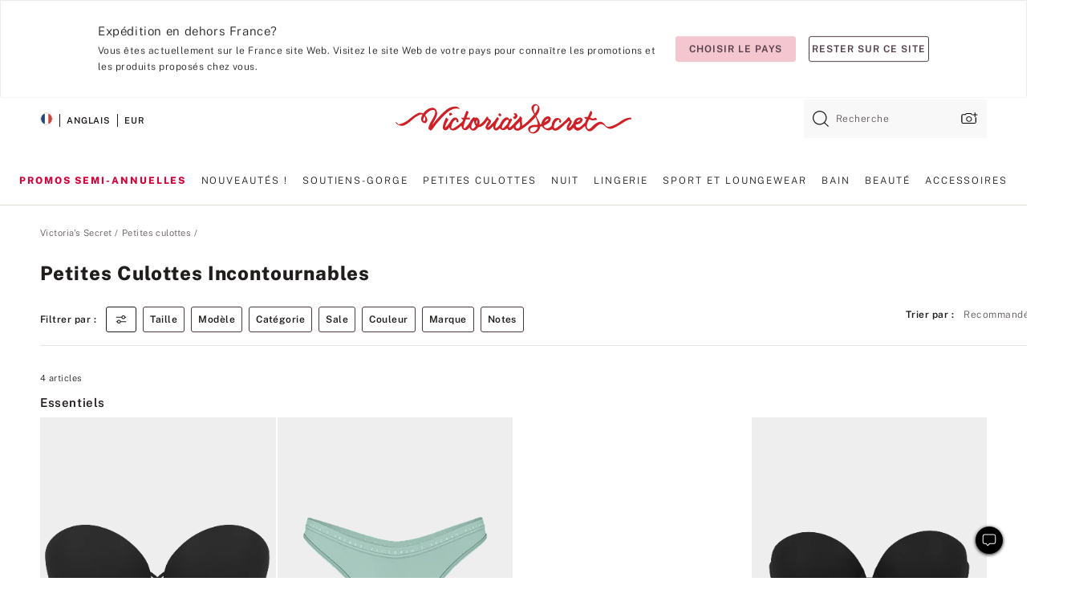

--- FILE ---
content_type: text/html;charset=UTF-8
request_url: https://fr.victoriassecret.com/fr/vs/panties/essentials
body_size: 5268
content:
<!DOCTYPE html><html lang="fr" class="desktop" data-asset-path="/assets/m4919-RB2VHYJROOT9LIy4OR1Cg" data-device="desktop" data-brand="vs" data-template="collection" data-channel="victorias-secret-desktop-tablet-eu" data-category-id="PANTIES" data-page-category="Panty Essentials collection" data-page-category-id="VS|PANTIES|ESSENTIALS" data-parent-category-id="VS|PANTIES" mpdistrans="data-analytics-page-title" data-analytics-page-title="Panty Essentials" data-deployed="2025-12-28T01:49:48.411Z" data-basic="true" data-page-title="Petites culottes incontournables"><head><script id="earlyBootstrap">(()=>{const e=document.cookie,t=e.indexOf("APPTYPE="),a=document.documentElement.classList,s=document.currentScript.dataset;if(t>=0){a.add("is-app");const i=t+8,r=e.slice(i);let n="";r.startsWith("IOSHANDHELD")?(a.add("is-app-ios"),s.appPlatform="ios",n=e.slice(i+12)):r.startsWith("ANDROIDHANDHELD")&&(a.add("is-app-android"),s.appPlatform="android",n=e.slice(i+16)),n.startsWith("VS")?s.appBrand="vs":n.startsWith("PN")&&(s.appBrand="pn"),s.appPlatform&&s.appBrand&&(s.appType=s.appPlatform+"-"+s.appBrand)}if(("true"===new URL(window.location.href).searchParams.get("isNativeShopTabEnabled")||"true"===sessionStorage.getItem("isNativeShopTabEnabled"))&&(document.documentElement.classList.add("is-native-shop-tab-enabled"),sessionStorage.setItem("isNativeShopTabEnabled","true")),performance.getEntriesByType)for(const{serverTiming:e}of performance.getEntriesByType("navigation"))if(e)for(const{name:t,description:a}of e)"ssrStatus"===t?s.ssrStatus=a:"basicStatus"===t?s.basicStatus=a:"renderSource"===t?s.renderSource=a:"peceActive"===t&&(s.peceActive=a)})();</script><meta charSet="utf-8"/><meta name="viewport" id="viewport-settings" content="width=device-width, initial-scale=1, minimum-scale=1"/><meta property="og:type" content="website"/><meta property="og:site_name" content="Victoria&#x27;s Secret"/><meta name="twitter:site" content="@VictoriasSecret"/><meta property="og:image" content="https://www.victoriassecret.com/assets/m4919-RB2VHYJROOT9LIy4OR1Cg/images/default-share.png"/><meta name="twitter:card" content="summary_large_image"/><meta property="og:title" content="Petites culottes incontournables : en coton, en dentelle et sans coutures | Victoria&#x27;s Secret"/><meta name="description" content="Parcourez nos petites culottes incontournables pour trouver des culottes confortables et adaptées à toutes les occasions ! Découvrez tous vos modèles préférés de petites culottes en coton, en dentelle et sans coutures chez Victoria&#39;s Secret."/><meta property="og:description" content="Parcourez nos petites culottes incontournables pour trouver des culottes confortables et adaptées à toutes les occasions ! Découvrez tous vos modèles préférés de petites culottes en coton, en dentelle et sans coutures chez Victoria&#39;s Secret."/><link rel="icon" sizes="48x48" href="https://fr.victoriassecret.com/assets/m4919-RB2VHYJROOT9LIy4OR1Cg/favicon.ico"/><link rel="apple-touch-icon" sizes="180x180" href="https://www.victoriassecret.com/assets/m4919-RB2VHYJROOT9LIy4OR1Cg/images/apple-touch-icon.png"/><link rel="apple-touch-icon" href="https://www.victoriassecret.com/assets/m4919-RB2VHYJROOT9LIy4OR1Cg/images/apple-touch-icon.png"/><meta name="format-detection" content="telephone=no"/> <link rel="alternate" mpdisurl href="https://www.victoriassecret.com/us/vs/panties/essentials" hrefLang="x-default"/><link rel="alternate" mpdisurl href="https://www.victoriassecret.com/at/vs/panties/essentials" hrefLang="en-AT"/><link rel="alternate" mpdisurl href="https://www.victoriassecret.com/au/vs/panties/essentials" hrefLang="en-AU"/><link rel="alternate" mpdisurl href="https://www.victoriassecret.com/be/vs/panties/essentials" hrefLang="en-BE"/><link rel="alternate" mpdisurl href="https://www.victoriassecret.com/ca/vs/panties/essentials" hrefLang="en-CA"/><link rel="alternate" mpdisurl href="https://www.victoriassecret.com/ch/vs/panties/essentials" hrefLang="en-CH"/><link rel="alternate" mpdisurl href="https://www.victoriassecret.com/cz/vs/panties/essentials" hrefLang="en-CZ"/><link rel="alternate" mpdisurl href="https://www.victoriassecret.com/de/vs/panties/essentials" hrefLang="en-DE"/><link rel="alternate" mpdisurl href="https://www.victoriassecret.com/fr/vs/panties/essentials" hrefLang="en-FR"/><link rel="alternate" mpdisurl href="https://www.victoriassecret.com/gr/vs/panties/essentials" hrefLang="en-GR"/><link rel="alternate" mpdisurl href="https://www.victoriassecret.com/hk/vs/panties/essentials" hrefLang="en-HK"/><link rel="alternate" mpdisurl href="https://www.victoriassecret.com/in/vs/panties/essentials" hrefLang="en-IN"/><link rel="alternate" mpdisurl href="https://www.victoriassecret.com/jp/vs/panties/essentials" hrefLang="en-JP"/><link rel="alternate" mpdisurl href="https://www.victoriassecret.com/kr/vs/panties/essentials" hrefLang="en-KR"/><link rel="alternate" mpdisurl href="https://www.victoriassecret.com/mx/vs/panties/essentials" hrefLang="en-MX"/><link rel="alternate" mpdisurl href="https://www.victoriassecret.com/nl/vs/panties/essentials" hrefLang="en-NL"/><link rel="alternate" mpdisurl href="https://www.victoriassecret.com/no/vs/panties/essentials" hrefLang="en-NO"/><link rel="alternate" mpdisurl href="https://www.victoriassecret.com/nz/vs/panties/essentials" hrefLang="en-NZ"/><link rel="alternate" mpdisurl href="https://www.victoriassecret.com/ro/vs/panties/essentials" hrefLang="en-RO"/><link rel="alternate" mpdisurl href="https://www.victoriassecret.com/se/vs/panties/essentials" hrefLang="en-SE"/><link rel="alternate" mpdisurl href="https://www.victoriassecret.com/sg/vs/panties/essentials" hrefLang="en-SG"/><link rel="alternate" mpdisurl href="https://www.victoriassecret.com/sk/vs/panties/essentials" hrefLang="en-SK"/><link rel="alternate" mpdisurl href="https://www.victoriassecret.com/us/vs/panties/essentials" hrefLang="en-US"/><link rel="alternate" mpdisurl href="https://fr.victoriassecret.com/be/vs/panties/essentials" hrefLang="fr-BE"/><link rel="alternate" mpdisurl href="https://fr.victoriassecret.com/bf/vs/panties/essentials" hrefLang="fr-BF"/><link rel="alternate" mpdisurl href="https://fr.victoriassecret.com/ch/vs/panties/essentials" hrefLang="fr-CH"/><link rel="alternate" mpdisurl href="https://fr.victoriassecret.com/fr/vs/panties/essentials" hrefLang="fr-FR"/><link rel="alternate" mpdisurl href="https://frca.victoriassecret.com/ca/vs/panties/essentials" hrefLang="fr-CA"/><link rel="alternate" mpdisurl href="https://de.victoriassecret.com/at/vs/panties/essentials" hrefLang="de-AT"/><link rel="alternate" mpdisurl href="https://de.victoriassecret.com/ch/vs/panties/essentials" hrefLang="de-CH"/><link rel="alternate" mpdisurl href="https://de.victoriassecret.com/de/vs/panties/essentials" hrefLang="de-DE"/><link rel="alternate" mpdisurl href="https://it.victoriassecret.com/it/vs/panties/essentials" hrefLang="it-IT"/><link rel="alternate" mpdisurl href="https://ja.victoriassecret.com/jp/vs/panties/essentials" hrefLang="ja-JP"/><link rel="alternate" mpdisurl href="https://ko.victoriassecret.com/kr/vs/panties/essentials" hrefLang="ko-KR"/><link rel="alternate" mpdisurl href="https://pl.victoriassecret.com/pl/vs/panties/essentials" hrefLang="pl-PL"/><link rel="alternate" mpdisurl href="https://es.victoriassecret.com/es/vs/panties/essentials" hrefLang="es-ES"/><link rel="alternate" mpdisurl href="https://sp.victoriassecret.com/ar/vs/panties/essentials" hrefLang="es-AR"/><link rel="alternate" mpdisurl href="https://sp.victoriassecret.com/bo/vs/panties/essentials" hrefLang="es-BO"/><link rel="alternate" mpdisurl href="https://sp.victoriassecret.com/bz/vs/panties/essentials" hrefLang="es-BZ"/><link rel="alternate" mpdisurl href="https://sp.victoriassecret.com/cl/vs/panties/essentials" hrefLang="es-CL"/><link rel="alternate" mpdisurl href="https://sp.victoriassecret.com/co/vs/panties/essentials" hrefLang="es-CO"/><link rel="alternate" mpdisurl href="https://sp.victoriassecret.com/cr/vs/panties/essentials" hrefLang="es-CR"/><link rel="alternate" mpdisurl href="https://sp.victoriassecret.com/do/vs/panties/essentials" hrefLang="es-DO"/><link rel="alternate" mpdisurl href="https://sp.victoriassecret.com/ec/vs/panties/essentials" hrefLang="es-EC"/><link rel="alternate" mpdisurl href="https://sp.victoriassecret.com/gt/vs/panties/essentials" hrefLang="es-GT"/><link rel="alternate" mpdisurl href="https://sp.victoriassecret.com/hn/vs/panties/essentials" hrefLang="es-HN"/><link rel="alternate" mpdisurl href="https://sp.victoriassecret.com/mx/vs/panties/essentials" hrefLang="es-MX"/><link rel="alternate" mpdisurl href="https://sp.victoriassecret.com/ni/vs/panties/essentials" hrefLang="es-NI"/><link rel="alternate" mpdisurl href="https://sp.victoriassecret.com/pa/vs/panties/essentials" hrefLang="es-PA"/><link rel="alternate" mpdisurl href="https://sp.victoriassecret.com/pe/vs/panties/essentials" hrefLang="es-PE"/><link rel="alternate" mpdisurl href="https://sp.victoriassecret.com/py/vs/panties/essentials" hrefLang="es-PY"/><link rel="alternate" mpdisurl href="https://sp.victoriassecret.com/sv/vs/panties/essentials" hrefLang="es-SV"/><link rel="alternate" mpdisurl href="https://sp.victoriassecret.com/us/vs/panties/essentials" hrefLang="es-US"/><link rel="alternate" mpdisurl href="https://sp.victoriassecret.com/uy/vs/panties/essentials" hrefLang="es-UY"/><link rel="alternate" mpdisurl href="https://sp.victoriassecret.com/ve/vs/panties/essentials" hrefLang="es-VE"/><link rel="alternate" mpdisurl href="https://nl.victoriassecret.com/nl/vs/panties/essentials" hrefLang="nl-NL"/><link href="https://fr.victoriassecret.com/assets/m4919-RB2VHYJROOT9LIy4OR1Cg/templates/collection/desktop/style.css" rel="stylesheet"/><title>Petites culottes incontournables : en coton, en dentelle et sans coutures | Victoria&#x27;s Secret</title><style data-styled="" data-styled-version="5.3.9">.jMLnnC{position:absolute;top:0;width:100%;}/*!sc*/
.jMLnnC .fabric-masthead-static-brandbar{width:100%;margin:0;}/*!sc*/
.jMLnnC .fabric-masthead-static-brandbar > .fabric-masthead-static-brandbar-smo-holder{height:40px;background-color:#f9e2e7;}/*!sc*/
.jMLnnC .fabric-masthead-static-brandbar > .fabric-masthead-static-brandbar-container{height:40px;background-color:#f7f7f8;}/*!sc*/
.jMLnnC .fabric-masthead-logo-area{width:100%;-webkit-box-pack:center;-webkit-justify-content:center;-ms-flex-pack:center;justify-content:center;-webkit-justify-content:center;}/*!sc*/
.jMLnnC .fabric-masthead-logo-area.fabric-layout-breakpoints .fabric-static-masthead-logo{-webkit-flex:0 0 275px;-ms-flex:0 0 275px;flex:0 0 275px;height:40px;margin:24px auto 50px;background-color:#f5f5f6;border-radius:3px;}/*!sc*/
.jMLnnC .fabric-masthead-category-nav-item .fabric-masthead-category-nav-link{height:20px;width:90px;background-color:#f5f5f6;padding:0.334rem 0.334rem 0.334rem 4px;display:block;text-transform:uppercase;position:relative;}/*!sc*/
.jMLnnC .fabric-masthead-category-nav-item{margin-right:20px;border-radius:3px;}/*!sc*/
.jMLnnC .fabric-masthead-logo-area{display:-webkit-box;display:-webkit-flex;display:-ms-flexbox;display:flex;height:115px;-webkit-box-pack:justify;-webkit-justify-content:space-between;-ms-flex-pack:justify;justify-content:space-between;-webkit-align-items:center;-webkit-box-align:center;-ms-flex-align:center;align-items:center;}/*!sc*/
.jMLnnC .fabric-masthead-category-nav-menu{width:944px;display:-webkit-box;display:-webkit-flex;display:-ms-flexbox;display:flex;margin:0 auto;-webkit-box-pack:justify;-webkit-justify-content:space-between;-ms-flex-pack:justify;justify-content:space-between;-webkit-align-items:center;-webkit-box-align:center;-ms-flex-align:center;align-items:center;}/*!sc*/
[data-device='desktop'] .sc-d7p3b7-0 .fabric-masthead-category-nav-item{padding-bottom:0.334rem;}/*!sc*/
data-styled.g4[id="sc-d7p3b7-0"]{content:"jMLnnC,"}/*!sc*/
</style><style data-styled="" data-styled-version="5.3.9">.huVxo{-webkit-animation:fadein 1s ease-in;animation:fadein 1s ease-in;margin:0 auto;}/*!sc*/
@-webkit-keyframes fadein{0%{opacity:0;}50%{opacity:0;}100%{opacity:1;}}/*!sc*/
@keyframes fadein{0%{opacity:0;}50%{opacity:0;}100%{opacity:1;}}/*!sc*/
data-styled.g1[id="sc-hhncp1-0"]{content:"huVxo,"}/*!sc*/
.hIWGSz{position:absolute;inset:0;display:-webkit-box;display:-webkit-flex;display:-ms-flexbox;display:flex;-webkit-box-pack:center;-webkit-justify-content:center;-ms-flex-pack:center;justify-content:center;-webkit-align-items:center;-webkit-box-align:center;-ms-flex-align:center;align-items:center;}/*!sc*/
data-styled.g2[id="sc-17pbkyn-0"]{content:"hIWGSz,"}/*!sc*/
.kyFYCC{bottom:-100px;right:0;margin:1rem;-webkit-animation:slidein 750ms ease-out 10s forwards;animation:slidein 750ms ease-out 10s forwards;}/*!sc*/
data-styled.g3[id="sc-17pbkyn-1"]{content:"kyFYCC,"}/*!sc*/
</style><style data-styled="" data-styled-version="5.3.9"></style><style data-styled="" data-styled-version="5.3.9"></style><style data-styled="" data-styled-version="5.3.9"></style><style data-styled="" data-styled-version="5.3.9"></style><style data-styled="" data-styled-version="5.3.9"></style><style data-styled="" data-styled-version="5.3.9"></style><style data-styled="" data-styled-version="5.3.9"></style><style data-styled="" data-styled-version="5.3.9"></style><link rel="preconnect" href="https://fr-api.victoriassecret.com/" crossorigin="use-credentials"/>
<link rel="stylesheet" type="text/css" href="https://fr.victoriassecret.com/custom_CSS/mpCSS.css?81129">
</head><body class="fabric"><div class="fabric-toast-traffic-control"></div><div class="fabric-main-container vs"><header class="react react-masthead-component" id="mastheadContainer" data-hydrate="true"><header class="fabric-masthead-component sc-d7p3b7-0 jMLnnC"><div class="fabric-masthead-static-brandbar"><div class="fabric-masthead-static-brandbar-smo-holder"></div><div class="fabric-masthead-static-brandbar-container"></div></div><div class="fabric-masthead-logo-area fabric-layout-breakpoints"><h1 class="fabric-static-masthead-logo"></h1></div><nav class="fabric-masthead-static-category-nav-component"><ul class="fabric-masthead-category-nav-menu" role="menu"><li class="fabric-masthead-category-nav-item" role="none"><a class="fabric-masthead-category-nav-link"></a></li><li class="fabric-masthead-category-nav-item" role="none"><a class="fabric-masthead-category-nav-link"></a></li><li class="fabric-masthead-category-nav-item" role="none"><a class="fabric-masthead-category-nav-link"></a></li><li class="fabric-masthead-category-nav-item" role="none"><a class="fabric-masthead-category-nav-link"></a></li><li class="fabric-masthead-category-nav-item" role="none"><a class="fabric-masthead-category-nav-link"></a></li><li class="fabric-masthead-category-nav-item" role="none"><a class="fabric-masthead-category-nav-link"></a></li><li class="fabric-masthead-category-nav-item" role="none"><a class="fabric-masthead-category-nav-link"></a></li><li class="fabric-masthead-category-nav-item" role="none"><a class="fabric-masthead-category-nav-link"></a></li><li class="fabric-masthead-category-nav-item" role="none"><a class="fabric-masthead-category-nav-link"></a></li></ul></nav></header></header><main><div class="react react-collection-component" id="componentContainer" data-domshell-container="true" data-hydrate="true"><div class="fabric-page-loading"><div class="fabric-page-spinner sc-17pbkyn-0 hIWGSz"><div class="fabric-spinner-element sc-hhncp1-0 huVxo"><div><span class="fabric-hide-a11y-element">Chargement...</span></div><div></div><div></div><div></div><div></div><div></div><div></div><div></div><div></div><div></div><div></div><div></div></div></div><div class="fabric-toast-utility static-site"><div class="toast-container"><strong>Le chargement de la page  prend plus de temps que prévu.</strong></div></div></div></div></main><footer class="react react-footer-component" id="footerContainer"></footer></div><div class="fabric-dialog-container" hidden=""></div><div class="fabric-speak-component fabric-hide-a11y-element" hidden=""></div><div class="react react-offer-from-email-dialog" id="reactOfferFromEmailDialogContainer"></div><div class="fabric-salesforce-chat-dialog"></div><div class="react-email-sign-up" id="reactEmailSignUpContainer"></div><div class="react-toast-traffic-control" id="reactToastTrafficControlContainer"></div><div class="react react-add-to-bag-overlay" id="reactAddToBagOverlayContainer"></div><div class="react react-franchise-redirect" id="reactFranchiseRedirectContainer"></div><div class="react react-country-confirmation-component" id="reactCountryConfirmationContainer"></div><div class="react react-session-expiration-drawer" id="reactSessionExpirationContainer"></div><script id="brastrap-data" type="application/json" data-page-data="{&quot;categoryId&quot;:&quot;&quot;}">{"endpoints":[{"key":"analyticsCore","context":"analytics","version":"v3","path":"global","www":false,"pci":false},{"key":"authStatus","context":"auth","version":"v27","path":"status","method":"POST","prioritized":true,"www":false,"pci":false},{"key":"featureFlags","context":"experience","version":"v4","path":"feature-flags","www":false,"pci":false,"prioritized":true,"timeout":7000,"queryWhitelist":["cm_mmc"]},{"key":"countryList","context":"settings","version":"v3","path":"countries","www":false,"pci":false},{"key":"languageList","context":"settings","version":"v3","path":"languages","www":false,"pci":false},{"key":"dataPrivacyRightsGPCSettings","context":"dataprivacyrights","version":"v7","path":"jwt","www":false,"pci":false},{"key":"zipGating","context":"gatingexperience","version":"v1","path":"sddgating","www":false,"pci":false,"prioritized":true},{"key":"navigations","context":"navigations","version":"v8","path":"navigations?channel=victorias-secret-desktop-tablet-eu","www":false,"pci":false,"queryWhitelist":["cm_mmc"],"overrides":{"featureFlags.dimensions[dimension=F908].active=B&&featureFlags.dimensions[dimension=FC05].active=B":{"version":"v9"}}},{"key":"environment","context":"assets","version":"m4919-RB2VHYJROOT9LIy4OR1Cg","path":"settings.json","www":true,"pci":false},{"key":"bagCount","context":"orders","version":"v38","path":"bag/count","www":false,"pci":false,"overrides":{"featureFlags.dimensions[dimension=F302].active=C":{"version":"v39","path":"bag/count"}}},{"key":"breadcrumbs","context":"breadcrumbs","version":"v4","path":"breadcrumbs?collectionId=76070b2c-97d1-4600-a2f9-ea3b287d0c8d","www":false,"pci":false,"queryWhitelist":["collectionId"]},{"key":"collectionPage","context":"collectionheaders","version":"v9","path":"?collectionId=76070b2c-97d1-4600-a2f9-ea3b287d0c8d","www":false,"pci":false,"queryWhitelist":["cm_mmc"]},{"key":"collectionEnsembles","context":"stacksensemble","version":"v4","path":"?brand=vs&collectionId=76070b2c-97d1-4600-a2f9-ea3b287d0c8d","www":false,"pci":false,"queryWhitelist":["cm_mmc","brand","stackId"]},{"key":"collectionFilters","context":"filters","version":"v21","path":"?collectionId=76070b2c-97d1-4600-a2f9-ea3b287d0c8d&isPersonalized=true","www":false,"pci":false,"queryWhitelist":["filter","storeId","isFilterEnhanced"],"overrides":{"featureFlags.dimensions[dimension=F810].active=C":{"path":"?collectionId=76070b2c-97d1-4600-a2f9-ea3b287d0c8d&isPersonalized=true&isFilterEnhanced=true"},"featureFlags.dimensions[dimension=F539].active=C":{"version":"v22"},"featureFlags.dimensions[dimension=F539].active=D":{"version":"v23"}}},{"key":"collectionStacks","context":"stacks","version":"v41","path":"?brand=vs&collectionId=76070b2c-97d1-4600-a2f9-ea3b287d0c8d&orderBy={{orderBy}}&maxSwatches=8&isPersonalized=true&isWishlistEnabled=true","www":false,"pci":false,"queryWhitelist":["cm_mmc","brand","filter","orderBy","stackId","storeId"],"overrides":{"featureFlags.dimensions[dimension=F904].active=C":{"path":"?brand=vs&collectionId=76070b2c-97d1-4600-a2f9-ea3b287d0c8d&orderBy={{orderBy}}&maxSwatches=8&isPersonalized=true&isWishlistEnabled=true&recCues=true"},"featureFlags.dimensions[dimension=F809].active=C":{"version":"v42"},"featureFlags.dimensions[dimension=F539].active=C":{"version":"v43"},"featureFlags.dimensions[dimension=F539].active=C&&featureFlags.dimensions[dimension=F809].active=C":{"version":"v44"},"featureFlags.dimensions[dimension=F539].active=D":{"version":"v45"},"featureFlags.dimensions[dimension=F539].active=D&&featureFlags.dimensions[dimension=F809].active=C":{"version":"v46"}}},{"key":"brandConfigs","context":"settings","version":"v3","path":"brandconfigs?brand=vs&region=international","www":false,"pci":false,"queryWhitelist":["brand","region"]}],"icons":["/assets/m4919-RB2VHYJROOT9LIy4OR1Cg/react/icon/brand.svg","/assets/m4919-RB2VHYJROOT9LIy4OR1Cg/react/icon/main.svg","/assets/m4919-RB2VHYJROOT9LIy4OR1Cg/react/icon/third-party.svg","/assets/m4919-RB2VHYJROOT9LIy4OR1Cg/react/icon/exclude.svg"],"scripts":["/assets/m4919-RB2VHYJROOT9LIy4OR1Cg/desktop/runtime.js","/assets/m4919-RB2VHYJROOT9LIy4OR1Cg/desktop/190.js","/assets/m4919-RB2VHYJROOT9LIy4OR1Cg/desktop/4448.js","/assets/m4919-RB2VHYJROOT9LIy4OR1Cg/desktop/4692.js","/assets/m4919-RB2VHYJROOT9LIy4OR1Cg/desktop/4870.js","/assets/m4919-RB2VHYJROOT9LIy4OR1Cg/desktop/8776.js","/assets/m4919-RB2VHYJROOT9LIy4OR1Cg/desktop/1384.js","/assets/m4919-RB2VHYJROOT9LIy4OR1Cg/desktop/5898.js","/assets/m4919-RB2VHYJROOT9LIy4OR1Cg/desktop/1440.js","/assets/m4919-RB2VHYJROOT9LIy4OR1Cg/desktop/5801.js","/assets/m4919-RB2VHYJROOT9LIy4OR1Cg/desktop/8062.js","/assets/m4919-RB2VHYJROOT9LIy4OR1Cg/desktop/685.js","/assets/m4919-RB2VHYJROOT9LIy4OR1Cg/desktop/9474.js","/assets/m4919-RB2VHYJROOT9LIy4OR1Cg/desktop/1422.js","/assets/m4919-RB2VHYJROOT9LIy4OR1Cg/templates/collection/desktop/index.js"],"settings":{"apiUrl":"https://fr-api.victoriassecret.com","pciApiUrl":"https://api2.victoriassecret.com"}}</script><script id="reactLibrary" src="https://www.victoriassecret.com/assets/m4919-RB2VHYJROOT9LIy4OR1Cg/desktop/react-18.js" defer=""></script><script id="sentryReactSdk" src="https://www.victoriassecret.com/assets/m4919-RB2VHYJROOT9LIy4OR1Cg/desktop/sentry-react-sdk.js" defer=""></script><script id="brastrap" src="https://fr.victoriassecret.com/assets/m4919-RB2VHYJROOT9LIy4OR1Cg/brastrap.js" defer=""></script><!-- mp_trans_schedule_disable_start 149 --><script id="clientProps" type="application/json">{"apiData":{"cmsPage":{"oldPath":"","path":"/vs/panties/essentials","template":"collection","collectionId":"76070b2c-97d1-4600-a2f9-ea3b287d0c8d","channel":"victorias-secret-desktop-tablet-eu","meta":{"id":"76070b2c-97d1-4600-a2f9-ea3b287d0c8d","name":"","language":"","title":"Petites culottes incontournables","displayOn":"desktop","metas":[{"name":"canonicalURL","content":"/vs/panties/shop-all-panties"},{"name":"metaTitle","content":"Panty Essentials: Cotton, Lace & Seamless Panties | Victoria's Secret"},{"name":"metaDescription","content":"Parcourez nos petites culottes incontournables pour trouver des culottes confortables et adaptées à toutes les occasions ! Découvrez tous vos modèles préférés de petites culottes en coton, en dentelle et sans coutures chez Victoria's Secret."}],"seoEvergreen":"off"},"analytics":{"page_category":"Panty Essentials collection","category_id":"PANTIES","page_type":"collection","page_category_id":"VS|PANTIES|ESSENTIALS","parent_category_id":"VS|PANTIES"},"redirect":{}}},"brand":"vs","buildId":"m4919-RB2VHYJROOT9LIy4OR1Cg","category":"panties","cmsPageChannel":"victorias-secret-desktop-tablet-eu","countryCode":"fr","deployEnv":{"wwwOrigin":"https://fr.victoriassecret.com/","apiOrigin":"https://fr-api.victoriassecret.com","apiPciOrigin":"https://api2.victoriassecret.com","languageDomainSuffix":".victoriassecret.com","englishDomainPrefix":"www","assetsOrigin":"https://fr.victoriassecret.com/","assetsContext":"/assets","languageDomains":{"de.victoriassecret.com":{"domainCode":"de"},"es.victoriassecret.com":{"domainCode":"es"},"fr.victoriassecret.com":{"domainCode":"fr"},"frca.victoriassecret.com":{"domainCode":"frca"},"it.victoriassecret.com":{"domainCode":"it"},"ja.victoriassecret.com":{"domainCode":"ja"},"ko.victoriassecret.com":{"domainCode":"ko"},"pl.victoriassecret.com":{"domainCode":"pl"},"sp.victoriassecret.com":{"domainCode":"sp"}}},"deployEnvName":"production","deviceType":"desktop","endpoints":[{"key":"analyticsCore","context":"analytics","version":"v3","path":"global","www":false,"pci":false},{"key":"authStatus","context":"auth","version":"v27","path":"status","method":"POST","prioritized":true,"www":false,"pci":false},{"key":"featureFlags","context":"experience","version":"v4","path":"feature-flags","www":false,"pci":false,"prioritized":true,"timeout":7000,"queryWhitelist":["cm_mmc"]},{"key":"countryList","context":"settings","version":"v3","path":"countries","www":false,"pci":false},{"key":"languageList","context":"settings","version":"v3","path":"languages","www":false,"pci":false},{"key":"dataPrivacyRightsGPCSettings","context":"dataprivacyrights","version":"v7","path":"jwt","www":false,"pci":false},{"key":"zipGating","context":"gatingexperience","version":"v1","path":"sddgating","www":false,"pci":false,"prioritized":true},{"key":"navigations","context":"navigations","version":"v8","path":"navigations?channel=victorias-secret-desktop-tablet-eu","www":false,"pci":false,"queryWhitelist":["cm_mmc"],"overrides":{"featureFlags.dimensions[dimension=F908].active=B&&featureFlags.dimensions[dimension=FC05].active=B":{"version":"v9"}}},{"key":"environment","context":"assets","version":"m4919-RB2VHYJROOT9LIy4OR1Cg","path":"settings.json","www":true,"pci":false},{"key":"bagCount","context":"orders","version":"v38","path":"bag/count","www":false,"pci":false,"overrides":{"featureFlags.dimensions[dimension=F302].active=C":{"version":"v39","path":"bag/count"}}},{"key":"breadcrumbs","context":"breadcrumbs","version":"v4","path":"breadcrumbs?collectionId=76070b2c-97d1-4600-a2f9-ea3b287d0c8d","www":false,"pci":false,"queryWhitelist":["collectionId"]},{"key":"collectionPage","context":"collectionheaders","version":"v9","path":"?collectionId=76070b2c-97d1-4600-a2f9-ea3b287d0c8d","www":false,"pci":false,"queryWhitelist":["cm_mmc"]},{"key":"collectionEnsembles","context":"stacksensemble","version":"v4","path":"?brand=vs&collectionId=76070b2c-97d1-4600-a2f9-ea3b287d0c8d","www":false,"pci":false,"queryWhitelist":["cm_mmc","brand","stackId"]},{"key":"collectionFilters","context":"filters","version":"v21","path":"?collectionId=76070b2c-97d1-4600-a2f9-ea3b287d0c8d&isPersonalized=true","www":false,"pci":false,"queryWhitelist":["filter","storeId","isFilterEnhanced"],"overrides":{"featureFlags.dimensions[dimension=F810].active=C":{"path":"?collectionId=76070b2c-97d1-4600-a2f9-ea3b287d0c8d&isPersonalized=true&isFilterEnhanced=true"},"featureFlags.dimensions[dimension=F539].active=C":{"version":"v22"},"featureFlags.dimensions[dimension=F539].active=D":{"version":"v23"}}},{"key":"collectionStacks","context":"stacks","version":"v41","path":"?brand=vs&collectionId=76070b2c-97d1-4600-a2f9-ea3b287d0c8d&orderBy={{orderBy}}&maxSwatches=8&isPersonalized=true&isWishlistEnabled=true","www":false,"pci":false,"queryWhitelist":["cm_mmc","brand","filter","orderBy","stackId","storeId"],"overrides":{"featureFlags.dimensions[dimension=F904].active=C":{"path":"?brand=vs&collectionId=76070b2c-97d1-4600-a2f9-ea3b287d0c8d&orderBy={{orderBy}}&maxSwatches=8&isPersonalized=true&isWishlistEnabled=true&recCues=true"},"featureFlags.dimensions[dimension=F809].active=C":{"version":"v42"},"featureFlags.dimensions[dimension=F539].active=C":{"version":"v43"},"featureFlags.dimensions[dimension=F539].active=C&&featureFlags.dimensions[dimension=F809].active=C":{"version":"v44"},"featureFlags.dimensions[dimension=F539].active=D":{"version":"v45"},"featureFlags.dimensions[dimension=F539].active=D&&featureFlags.dimensions[dimension=F809].active=C":{"version":"v46"}}},{"key":"brandConfigs","context":"settings","version":"v3","path":"brandconfigs?brand=vs&region=international","www":false,"pci":false,"queryWhitelist":["brand","region"]}],"languageCode":"en","react18Mode":false,"sanitizedUrl":"https://fr.victoriassecret.com/fr/vs/panties/essentials","timestamp":1766886588411,"enableSentry":true,"pageMeta":{"id":"76070b2c-97d1-4600-a2f9-ea3b287d0c8d","name":"","language":"","title":"Petites culottes incontournables","displayOn":"desktop","seoEvergreen":"off","canonicalUrl":"https://fr.victoriassecret.com/fr/vs/panties/shop-all-panties","metaTitle":"Panty Essentials: Cotton, Lace & Seamless Panties | Victoria's Secret","metaDescription":"Parcourez nos petites culottes incontournables pour trouver des culottes confortables et adaptées à toutes les occasions ! Découvrez tous vos modèles préférés de petites culottes en coton, en dentelle et sans coutures chez Victoria's Secret."}}</script><!-- mp_trans_schedule_disable_end 149 --></body>
<!-- MP Google Tag Manager -->
<script nonce="mpgtmdply">(function(w,d,s,l,i){w[l]=w[l]||[];w[l].push({'gtm.start':
new Date().getTime(),event:'gtm.js'});var f=d.getElementsByTagName(s)[0],
j=d.createElement(s),dl=l!='dataLayer'?'&l='+l:'';j.async=true;j.src=
'https://www.googletagmanager.com/gtm.js?id='+i+dl;f.parentNode.insertBefore(j,f);
})(window,document,'script','mpDataLayer','GTM-NKJ73QTQ');</script>
<!-- End Google Tag Manager -->

<!-- MP Google Tag Manager (noscript) -->
<noscript><iframe src="https://www.googletagmanager.com/ns.html?id=GTM-NKJ73QTQ"
height="0" width="0" style="display:none;visibility:hidden"></iframe></noscript>
<!-- End Google Tag Manager (noscript) -->

<!--Processed by MotionPoint's TransMotion (r) translation engine v22.35.0 12/04/2025. Copyright© 2003-2025 MotionPoint Corporation. All Rights Reserved. This product is protected under one or more of the following US patents: 7584216, 7580960, 7627479, 7627817, 7996417, 8065294. Other patents pending.--></html>